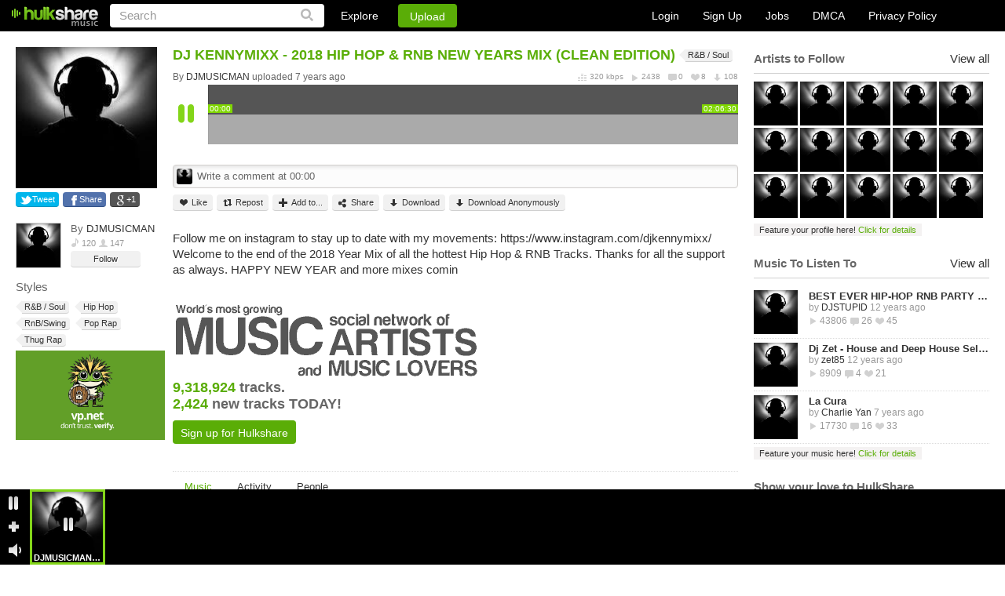

--- FILE ---
content_type: text/html
request_url: https://www.hulkshare.com/djmusicman/dj-kennymixx-2018-hip-hop-rnb-new-years-mix
body_size: 9500
content:
<!DOCTYPE html PUBLIC "-//W3C//DTD XHTML 1.0 Transitional//EN" "https://www.w3.org/TR/xhtml1/DTD/xhtml1-transitional.dtd">
<html xmlns="https://www.w3.org/1999/xhtml" xmlns:fb="https://ogp.me/ns/fb#">
<head>
<title>DJ KENNYMIXX - 2018 HIP HOP & RNB NEW YEARS MIX (CLEAN EDITION) by DJMUSICMAN - HulkShare</title>
	<meta name="description" content="Follow me on instagram to stay up to date with my movements: https://www.instagram.com/djkennymixx/  Welcome to the end of the 2018 Year Mix of all the hottest Hip Hop &amp; RNB Tracks. Thanks for all the support as always. HAPPY NEW YEAR and more mixes comin" />
	<meta name="keywords"    content="free internet radio, social network, free online music, discover artists, music discovery, music sharing, music uploads, where can I share my music, where can I upload my songs, submit your music" />
<meta name="viewport" content="width=device-width, minimum-scale=1, maximum-scale=1, user-scalable=0">

	<link rel="canonical" href="https://www.hulkshare.com/djmusicman/dj-kennymixx-2018-hip-hop-rnb-new-years-mix"/>
	<meta property="fb:app_id" content="469626423064884">
	<meta property="og:title" content="DJ KENNYMIXX - 2018 HIP HOP & RNB NEW YEARS MIX (CLEAN EDITION)" />
	<meta property="og:type" content="hulksharemusic:track" />
	<meta property="og:url" content="https://www.hulkshare.com/djmusicman/dj-kennymixx-2018-hip-hop-rnb-new-years-mix" />
	<meta property="og:image" content="https://s1.hulkshare.com/song_images/original/3/2/a/32a22de26356a4bfa61552be34786aa3.jpg?dd=1546118113" /> 
	<meta property="og:description" content="Follow me on instagram to stay up to date with my movements: https://www.instagram.com/djkennymixx/  Welcome to the end of the 2018 Year Mix of all the hottest Hip Hop &amp; RNB Tracks. Thanks for all the support as always. HAPPY NEW YEAR and more mixes comin" />
		 
					<meta property="og:video:type" content="application/x-shockwave-flash" />
			<meta property="og:video:width"  content="403" />
			<meta property="og:video:height" content="86" />
						<meta property="og:video" content="https://www.hulkshare.com/socialplayer/hsfbPlayer.swf?dd=180607&autostart=1&config=https%3A%2F%2Fwww.hulkshare.com%2Fmp3PlayerScripts%2FflConfig.php%3Fid%3D15204331%26is_social"/>
		    <meta property="og:site_name" content="HulkShare - Free Internet Radio and Music Sharing"/>
<meta property="fb:admins" content="609913101"/>

<!--[if gt IE 9]><meta http-equiv="X-UA-Compatible" content="IE=Edge,chrome=1" /><![endif]-->
<meta http-equiv="Content-Type" content="text/html; charset=utf-8" />
<link rel="shortcut icon" href="https://www.hulkshare.com/favicon.ico" />
<link rel="apple-touch-icon" href="https://www.hulkshare.com/images/64x64.png" />
<link rel="apple-touch-icon" sizes="74x74" href="https://www.hulkshare.com/images/74x74.png" />
<link rel="apple-touch-icon" sizes="114x114" href="https://www.hulkshare.com/images/114x114.png" />
<link rel="stylesheet" type="text/css" href="https://www.hulkshare.com/combine/modal.css,360player.css,styles2.css,newplayer.css,360hs_index.css,jquery.fancybox.2.1.4.css,jquery.mCustomScrollbar.css?dd=20180522" />
<link rel="stylesheet" media="all and (orientation:portrait)" href="https://www.hulkshare.com/combine/portrait.css?dd=180606" />
<script type="text/javascript" src="https://ajax.googleapis.com/ajax/libs/jquery/1.6.4/jquery.min.js"></script>





<!--[if lte IE 8]><script type="text/javascript" src="https://ajax.googleapis.com/ajax/libs/jquery/1.6.4/jquery.js"></script><![endif]-->

<script type="text/javascript">var useAJAX = true,isAJAX = false;</script><script type="text/javascript" id="combine" src="https://www.hulkshare.com/combine/adblocker.js,jquery.mousewheel.3.0.4.pack.js,jquery.fancybox.2.1.5.js,jquery.simplemodal.1.4.2.js,cusel.min.2.4.1.js,jScrollPane.js,sm2_20130512.js,stickyplayer2.js,360hs_index.js,jquery.ajaxQueue.js,FlashDetect.js,jquery.address.js,hsAjaxController.js,hsSearch.js,timezone.js,hsMessage.js,hulkshare.js,main.js,hsActivity.js,people.js,messages.js,hulkplayer2.js,my_profile_tracks.js?dd=200811"></script>


<script type="text/javascript" src="/combine/swfobject.js,jquery.Jcrop.min.js,jquery.mCustomScrollbar.min.js,nhsAddTo.js,new_hulkshare.js,jquery.masonry.js,plupload.v2.full.min.js?dd=200811"></script>






<!--[if lte IE 6]><script src="https://www.hulkshare.com/static/DD_belatedPNG.js"></script><![endif]-->
<script type="text/javascript">var configSiteURL="https://www.hulkshare.com",configBlogsURL="https://blogs.hulkshare.com",uplURL="https://upl.hulkshare.com",usrId=0,isMobile=false,maqino=false,fbAppId=469626423064884,fb_renew=0,continuousPlayback = 1 ,usrAutoplay=0,is_playlist = false,track_settings,next_page=0,next_page_link="",autoplay=0,useAWS=0,videoKey = 260108,isBeta=0,isUV=false;cPage = 'track';</script>

	<script type="text/javascript">
		window.setInterval(function(){
			var adblockerModal = document.getElementById('adblockerModal');
			
			if (typeof ADBLOCKER_ON == "undefined" || ADBLOCKER_ON != true) {
				// adblocker turned on so we need it off
				adblockerModal.style.display = "block";
			}
			else {
				adblockerModal.style.display = "none";
			}
		}, 1000);
	</script>
</head>
<body class="nhsBody">
<div id="push-notifications">
	<script src="/sw.js"></script>
</div>
	<div id="adblockerModal" class="modal">
		<!-- Modal content -->
		<div class="modal-content">
			<div class="modal-body">
				<p>Dear User, we noticed you are using an AdBlocker. </p>
				<p>If you would like to continue enjoying the Hulkshare platform, please disable your AdBlocker.</p>
				<p><button class="refresh" onclick="location.reload();">Refresh Page Here</button></p>
			</div>
		</div>
	</div>


	
	<div class="nhsHeader">
	<a href="https://www.hulkshare.com" class="logo"></a>
	<form id="searchForm" action="https://www.hulkshare.com/search/" method="get" >
		<input type="text" value="Search" name="q" class="searchText" />
		<input type="submit" value="" class="nhsSubmitLupaIcon"/>
	</form>
	<div class="nhsHeaderLinks">
		<div class="nhsExploreLink">
			<a class="nhsExploreLinkL" href="https://www.hulkshare.com/explore">Explore</a>
			<div class="nhsExploreDropDown">
				<a class="nhsEddL1" href="https://www.hulkshare.com/explore/all/music">Music</a>
				<a class="nhsEddL2" href="https://www.hulkshare.com/explore/all/people">People</a>
				<a class="nhsEddL3" href="https://www.hulkshare.com/explore/all/groups">Groups</a>
				<a class="nhsEddL4" href="https://www.hulkshare.com/explore/all/blogs">Blogs</a>
			</div>
		</div>
		<button class="nhsUploadLink loginPopLink" href="https://www.hulkshare.com/static.php?op=login">Upload</button>
	</div>

	<div class="nhsHeaderRight">
							<div class="nhsLogSignupHeadBlock nhsClear big">
				<a href="/static.php?op=login" class="loginPopLink">Login</a>
				<a href="/static.php?op=signup" class="signupPopLink">Sign Up</a>
				
				<a target="_blank" href="https://www.hulkshare.com/static.php?op=careers">Jobs</a>
				<a target="_blank" href="https://www.hulkshare.com/static.php?op=dmca">DMCA</a>
				<a target="_blank" href="https://www.hulkshare.com/static.php?op=privacy">Privacy Policy</a>
			</div>
			
			</div>
</div>
	<div id="ajaxcontents">
	
	

<div class="nhsWrapper">
<div class="nhsLayout">
<div class="nhsThreeColumn">

<div class="nhsLeftSidebar groupSidebar">
	<div class="nhsLeftScroll">
		<div class="nhsGroupAvatar nhsSimpleTrackAvatar">
			
			<a class="openImage" title="DJ KENNYMIXX - 2018 HIP HOP & RNB NEW YEARS MIX (CLEAN EDITION)" rel="no_ajax" href="https://s1.hulkshare.com/song_images/original/3/2/a/32a22de26356a4bfa61552be34786aa3.jpg?dd=1546118113">
				<img src="https://s1.hulkshare.com/song_images/180/3/2/a/32a22de26356a4bfa61552be34786aa3.jpg?dd=1546118113" height=180 width=180 alt="15204331" />
			</a>
		</div>

		<div class="nhsSmallResolutionLeft">
			<div class="nhsClear nhsShareSocials nhsShareSocialsSB">
				<button class="nhsShareSoc1" href="https://twitter.com/intent/tweet?status=https://www.hulkshare.com/pdr1wmg5q41s">Tweet</button>
				<button class="nhsShareSoc2" href="http://www.facebook.com/sharer.php?u=https://www.hulkshare.com/pdr1wmg5q41s">Share</button>
				<button class="nhsShareSoc3" href="https://plus.google.com/share?url=https://www.hulkshare.com/pdr1wmg5q41s">+1</button>
			</div>

			<div class="nhsUserInfoTooltipPopIn nhsUserInfoTooltipPopInSB">
								<a href="https://www.hulkshare.com/DJMUSICMAN" class="nhsUserThumbInTooltip"><img src="https://s3.hulkshare.com/avatar_images/78/b/e/0/be0bbd3efedf675453748ebaecca9611.jpg?dd=1467837579" alt="profilepic" /></a>
				By <a href="https://www.hulkshare.com/DJMUSICMAN"> DJMUSICMAN</a>
				<div class="nhsPeopleList">
					<span class="icSp3">120</span>
					<span class="icSp4">147</span>
				</div>
				<div class="nhsClear">
					<button onclick="return follow(1133320);" class="nhsGrayButton nhsGrayButtonSmall  follow-btn-1133320">Follow</button>				</div>
							</div>

							<div class="nhsSTTitle">Styles</div>
				<div class="nhsClear" id="genreList">			
																										<a class="nhsTagItem" href="https://www.hulkshare.com/explore/R%26B%20%2F%20Soul/music"><span></span>R&B / Soul</a>
																												<a class="nhsTagItem" href="https://www.hulkshare.com/explore/Hip%20Hop/music"><span></span>Hip Hop</a>
																												<a class="nhsTagItem" href="https://www.hulkshare.com/explore/RnB%2FSwing/music"><span></span>RnB/Swing</a>
																												<a class="nhsTagItem" href="https://www.hulkshare.com/explore/Pop%20Rap/music"><span></span>Pop Rap</a>
																												<a class="nhsTagItem" href="https://www.hulkshare.com/explore/Thug%20Rap/music"><span></span>Thug Rap</a>
																						</div>
										
			<div id="ad_user_banner_2" style="width:95%;">
<div><a rel="nofollow" href="https://vp.net/hulkshare" target="_blank"><img style="width:100%;height:auto;" src="/images/logo-vpn.jpg"/></a></div>
</div>
			
		</div>
	</div>
</div>

<div class="nhsMain">
			
			
			
		
		
	
	
	
			
		

<div class="nhsBrowseBlock nhsBrowseBlockSimpleTrack" id="browseBlock-15204331-461644">
	
	<div class="nhsTrunTrackedTitle"><b class="nhsTrackTitle nhsClear" >DJ KENNYMIXX - 2018 HIP HOP & RNB NEW YEARS MIX (CLEAN EDITION)</b> </div>

	<div itemscope itemtype="http://schema.org/MusicGroup" class="nhsTrackTitleUnder nhsClear">
			<div class="nhsFloatLeft">
			By
												<div class="nhsUserInfoTooltip nhsUserStckBlock" style="float: none; display: inline;"><a itemprop="name" href="https://www.hulkshare.com/DJMUSICMAN">DJMUSICMAN</a>
<div class="nhsUserInfoTooltipPop nhsDispNone">
	<div class="nhsUserInfoTooltipPopIn">
		<div class="nhs360Small" rel="people-1133320">
			<a href="https://www.hulkshare.com/DJMUSICMAN" class="nhsUserThumbInTooltip"><img src='/images/z.gif' rel="https://s3.hulkshare.com/avatar_images/78/b/e/0/be0bbd3efedf675453748ebaecca9611.jpg?dd=1467837579" alt="DJMUSICMAN" /></a>
		</div>
		<a class="nhsEllipsisItem" href="https://www.hulkshare.com/DJMUSICMAN">DJMUSICMAN</a>
		United States<br />
		<div class="nhsPeopleList" style="display: inline-block;">
			<span class="icSp3">120</span>
			<span class="icSp4">147</span>
		</div>
		<div class="nhsClear">
			<button class="nhsGrayButton nhsGrayButtonSmall" rel="https://www.hulkshare.com/DJMUSICMAN">Profile</button>
												<button class="nhsGrayButton nhsGrayButtonSmall  follow-btn-1133320" onclick="javascript:follow(1133320);">
						Follow					</button>
									</div>
		<div class="nhsArrowCont">
			<div class="nhsArrow"></div>
		</div>
	</div>
</div>
</div>
 uploaded 7 years ago 										</div>
						<div itemscope itemtype="http://schema.org/MusicRecording" class="nhsTrackStat">
				<meta itemprop="duration" content="PT2H6M30S" />
				<meta itemprop="name" content="DJ KENNYMIXX - 2018 HIP HOP & RNB NEW YEARS MIX (CLEAN EDITION)" />
				<meta itemprop="interactionCount" content="UserPlays:2438"/>
				<meta itemprop="interactionCount" content="UserDownloads:108"/>
				<meta itemprop="interactionCount" content="UserComments:0"/>
				<meta itemprop="interactionCount" content="UserLikes:8"/>
				<meta itemprop="url" content="https://www.hulkshare.com/djmusicman/dj-kennymixx-2018-hip-hop-rnb-new-years-mix" />
				<span class="vidBitrate" >320 kbps</span>
				<span class="vidPlays ">2438</span>
				<span class="vidComms ">0</span>
				<span class="vidLikes nhsDisplayNone">8</span>
				<span class="vidDowns ">108</span>
			</div>
				</div>
	
		<div class="newPlayer" id="hsPlayer_15204331_last461644" fid="15204331" fcode="pdr1wmg5q41s" dur="7590">
			<div class="playerHeader" role="browse">
				<div class="playerLeftBlock">
					<a href="#" class="playLink"></a>
					<a href="#" class="pauseLink"></a>
				</div>
				<div class="waveBlock" style="display: none">
					<div class="halfTop">
						<div class="timeInsidePlayer leftTime">00:00</div>
						<div class="timeInsidePlayer rightTime" style="float: right;">00:00</div>
					</div>
					<div class="halfBottom"></div>
					<div class="waveLoaded" style="width: 0%;"></div>
					<div class="playedWaves" style="width: 0%;"></div>
					<div class="waveBlockIn">
						<img class="waveImage" alt="" />
						<div class="polzunok addCommentBtn">
							<a href="javascript://" class="plusButton trigger"></a>
							<span class="popup popupCom">
								<div class="borBack plusTime">Click + to add comment at 0:00</div>
							</span>
						</div>
						<div class="shadowPlayer"></div>
						<div id="cueBar"></div>
					</div>
									</div>
			</div>
			<div class="nhsWriteCommentToTrack" >
				<img alt="" src="https://s4.hulkshare.com/avatar_images/25/d/4/1/d41d8cd98f00b204e9800998ecf8427e.jpg?dd=1767843468">
				<input class="nhsSimpleInp" type="text" value="Write a comment at 00:00"></input>
			</div>
			<div class="nhsBrowseBlockControls">
				<button id="fav-15204331" class="nhsGrayButton nhsGrayButtonSmall nhsGrayBtnSmLike addToFavorites"><span></span>Like</button>
								<button class="nhsGrayButton nhsGrayButtonSmall nhsGrayBtnSmRepost   copyTrack" id="filecode-pdr1wmg5q41s"><span></span>Repost</button>
								<button class="nhsGrayButton nhsGrayButtonSmall nhsGrayBtnSmAddTo "><span></span>Add to...</button>
								<button href="https://www.hulkshare.com/static.php?op=share_track_popup&fc=pdr1wmg5q41s&fl=https://www.hulkshare.com/djmusicman/dj-kennymixx-2018-hip-hop-rnb-new-years-mix" id="shareTrack-15204331" class="nhsGrayButton nhsGrayButtonSmall nhsGrayBtnSmShare   shareTrack"><span></span>Share</button>
												<button href="https://www.hulkshare.com/dl/pdr1wmg5q41s/hulkshare.mp3?d=1" class="nhsGrayButton nhsGrayButtonSmall nhsGrayBtnSmDownload "><span></span>Download</button>
				<button onclick="window.open('https://vp.net/hulkshare', '_blank').focus();" class="nhsGrayButton nhsGrayButtonSmall nhsGrayBtnSmDownload "><span></span>Download Anonymously</button>
																																	
											</div>
			<div class="clear"></div>
							<p>Follow me on instagram to stay up to date with my movements: https://www.instagram.com/djkennymixx/  Welcome to the end of the 2018 Year Mix of all the hottest Hip Hop & RNB Tracks. Thanks for all the support as always. HAPPY NEW YEAR and more mixes comin</p>
									<div class="newCommentsList">
				<div class="commentsListHeader">
					<div id="clTitle" style="float: left;">0 comments at 0:00</div>
					<a class="clClose" id="fancybox-close" style="display: inline;">close</a>
					<div class="clear"></div>
				</div>
				<div class="mScroll" id="commentsScroll"></div>
				<div class="commentsListFooter">
					<div class="notLoggedUser">
						<div style="float: left; margin: 4px 0 0 3px;">You must be logged in to comment</div>
						<div style="float: right; margin: 4px 3px 0 0;"><a href="#">Login</a> or <a href="#">Sign Up</a></div>
					</div>
					<form action="" class="loggedUser">
						<input type="text" id="clText" value="Your comment" class="writeComInp" />
						<input type="button" id="clAdd" class="comSub" value="Add" />
					</form>
					<div class="clear"></div>
				</div>
				<div class="newCornerComments"></div>
			</div>
					</div>
	
		<div class="clear"></div>
	<div class="nhsTpBanner nhsClear">
		<img src="/images2/track_banner.gif" alt="" />
		<div class="nhsTpBannerInfo">
			<div class="nhsTpBlock">
				<i>9,318,924</i> tracks. <br/>
				<i>2,424</i> new tracks TODAY!<br/>
			</div>
			<div class="nhsDispNone">
				<i>2,966,232</i> music lovers. <br/>
				<i>972</i> new music lovers TODAY!<br/>
			</div>
			<div class="nhsDispNone">
				<i>433,765</i> Artists, bands & DJs. <br/>
				<i>177</i> new artists TODAY!<br/>
			</div>
			<div class="nhsDispNone">
				<i>6,596,433</i> people visited TODAY. <br/>
				<i>Join</i> TODAY!<br/>
			</div>
			<button class="nhsUploadLink signupPopLink" href="https://www.hulkshare.com/static.php?op=signup">Sign up for Hulkshare</button>
		</div>
	</div>
		
</div>

		<div class="nhsTabs nhsTabsSubmenu">
		<a class="no_ajax triggerTab nhsAct" href="/djmusicman/dj-kennymixx-2018-hip-hop-rnb-new-years-mix" rel="relatedMusic">Music</a>
		<a class="no_ajax triggerTab  " href="/djmusicman/dj-kennymixx-2018-hip-hop-rnb-new-years-mix/activity" rel="activity">Activity</a>
				<a class="no_ajax triggerTab " href="/djmusicman/dj-kennymixx-2018-hip-hop-rnb-new-years-mix/people" rel="relatedPeople">People</a>							</div>
	
	<ul class="nhsBrowseItems " id="relatedMusicTab">
		<div class="nhsMargin10"></div>
		<div class="nhsFetching"><img src="/images2/loader.gif" alt=""></div>
	</ul>

	<ul class="nhsBrowseItems nhsBrowseItemsActivity nhsDispNone" id="activityTab" rel="15204331">
				

		
	
			<li class="nhsClear">
	
		
					<div class="nhsActivityInfo">
				<a href="/"><img class="nhsActivityUserImage" alt="" src="https://s0.hulkshare.com/avatar_images/120/default.png"></a>
				<span class="nhsSp3">1 month ago</span>
				<br />
				<div class="nhsUserInfoTooltip nhsUserStckBlock" style="float: none; display: inline;"><a href="/mamitdirados">mamitdirados</a><div class="nhsUserInfoTooltipPop nhsDispNone">
	<div class="nhsUserInfoTooltipPopIn">
		<div class="nhs360Small" rel="people-10360430">
			<a href="https://www.hulkshare.com/mamitdirados" class="nhsUserThumbInTooltip"><img src='/images/z.gif' rel="https://s0.hulkshare.com/avatar_images/78/default.png" alt="mamitdirados" /></a>
		</div>
		<a class="nhsEllipsisItem" href="https://www.hulkshare.com/mamitdirados">mamitdirados</a>
		Indonesia<br />
		<div class="nhsPeopleList" style="display: inline-block;">
			<span class="icSp3">6</span>
			<span class="icSp4">0</span>
		</div>
		<div class="nhsClear">
			<button class="nhsGrayButton nhsGrayButtonSmall" rel="https://www.hulkshare.com/mamitdirados">Profile</button>
												<button class="nhsGrayButton nhsGrayButtonSmall  follow-btn-10360430" onclick="javascript:follow(10360430);">
						Follow					</button>
									</div>
		<div class="nhsArrowCont">
			<div class="nhsArrow"></div>
		</div>
	</div>
</div>
</div> liked this track

							</div>

		
		
		
				
		
		</li>
	
			
	
	
		
	
			<li class="nhsClear">
	
		
					<div class="nhsActivityInfo">
				<a href="/"><img class="nhsActivityUserImage" alt="" src="https://s3.hulkshare.com/avatar_images/120/b/e/0/be0bbd3efedf675453748ebaecca9611.jpg?dd=1467837579"></a>
				<span class="nhsSp3">5 years ago</span>
				<br />
				<div class="nhsUserInfoTooltip nhsUserStckBlock" style="float: none; display: inline;"><a href="/DJMUSICMAN">DJMUSICMAN</a><div class="nhsUserInfoTooltipPop nhsDispNone">
	<div class="nhsUserInfoTooltipPopIn">
		<div class="nhs360Small" rel="people-1133320">
			<a href="https://www.hulkshare.com/DJMUSICMAN" class="nhsUserThumbInTooltip"><img src='/images/z.gif' rel="https://s3.hulkshare.com/avatar_images/78/b/e/0/be0bbd3efedf675453748ebaecca9611.jpg?dd=1467837579" alt="DJMUSICMAN" /></a>
		</div>
		<a class="nhsEllipsisItem" href="https://www.hulkshare.com/DJMUSICMAN">DJMUSICMAN</a>
		United States<br />
		<div class="nhsPeopleList" style="display: inline-block;">
			<span class="icSp3">120</span>
			<span class="icSp4">147</span>
		</div>
		<div class="nhsClear">
			<button class="nhsGrayButton nhsGrayButtonSmall" rel="https://www.hulkshare.com/DJMUSICMAN">Profile</button>
												<button class="nhsGrayButton nhsGrayButtonSmall  follow-btn-1133320" onclick="javascript:follow(1133320);">
						Follow					</button>
									</div>
		<div class="nhsArrowCont">
			<div class="nhsArrow"></div>
		</div>
	</div>
</div>
</div> uploaded the track

							</div>

		
		
		
				
		
		</li>
	
			
	
	

	</ul>
	<div class="nhsBrowseItems masonryBlock nhsDispNone" id="groupsTab">
		<div class="nhsMargin10"></div>
		<div id="resortBlock" style="position: relative; height: 1858px;" class="masonry">
						<div class="nhsFetching"><img src="/images2/loader.gif" alt=""></div>		</div>
	</div>

	<div class="nhsBrowseItems masonryBlock nhsDispNone " id="blogsTab">
		<div class="nhsMargin10"></div>
		<div id="resortBlock" style="position: relative; height: 1858px;" class="masonry">
						<div class="nhsFetching"><img src="/images2/loader.gif" alt=""></div>
		</div>
	</div>

	<div class="nhsBrowseItems masonryBlock nhsDispNone clear" id="relatedPeopleTab">
		<div class="nhsMargin10"></div>
				<div id="resortBlock" style="position: relative; height: 1858px;" class="masonry">
			

		
	
	
		
		
		
		
				
	
			
	
	

		</div>
				<div class="nhsFetching"><img src="/images2/loader.gif" alt=""></div>			

	</div>

	
	<ul class="nhsBrowseItems nhsBrowseItemsActivity nhsDispNone" id="commentsTab">
			

			<div class="nhsActivityInfo">
			<span class="nhsSp3">This user has no activity.</span>
		<br />
		</div>
	
	</ul>
	<ul class="nhsBrowseItems nhsBrowseItemsActivity nhsDispNone" id="playlistTab">
			

			<div class="nhsActivityInfo">
			<span class="nhsSp3">This user has no activity.</span>
		<br />
		</div>
	
	</ul>
</div>


	<div class="nhsRightSidebar"></div>
	<script>
	
		setTimeout(function(){
			var lsbar = function(){

				$.get("/ajax/sidebar.php",
					{ "sidebar_type" : "right",
						"uid" : 1133320,
						"fid" : "15204331",						"gid" : 0,
						"type" : "profile",
						"is_owner" : 0,
						"blog_id" : ""

					},
					function(data){
						$(".nhsRightSidebar").html(data);
						if(typeof(twttr) != 'undefined')
							twttr.widgets.load();
						if (typeof (FB) != 'undefined')
							FB.init({ status: true, cookie: true, xfbml: true });

						$('.rrank').click(function(e){
							e.preventDefault();
							rRank = $(this).attr("rel");
							$.post('/ajax/relevance_ABswitcher.php',{'rRank':rRank},function(){
								location.reload();
							});
						});
				});
			};

			if (typeof window._loaded == 'undefined')
				$(window).load(function(){ lsbar(); });
			else
				$(document).ready(function(){ lsbar(); });

		}, 100);
	
	</script>

<script type="text/javascript">
	
	// $(document).ready(function(){
	//
	// 	if ($('#ad_user_sidebar_0').length > 0) {
	// 		$('#ad_user_sidebar_0').html('<iframe width="300" scrolling="no" height="400" frameborder="0" framespacing="0" src="' + Ads_rotator.ad_user_sidebar_0 + Math.random() + '&gs=1"></iframe>');
	// 	}
	//
	// 	if ($('#ad_user_sidebar_1').length > 0) {
	// 		var sidebar1_ad = Ads_rotator.ad_user_sidebar_1 + Math.random();
	// 		$('#ad_user_sidebar_1').html('<iframe width="300" scrolling="no" height="400" frameborder="0" framespacing="0" src="' + sidebar1_ad + '&gs=5"></iframe>');
	// 	}
	//
	// });
	
</script>


</div>
</div>
</div>
	<script type="text/javascript">var cPage = 'track',
	longLink = 'https://www.hulkshare.com/pdr1wmg5q41s',
	tab = '',
	fileId = '15204331',
	fileCode = 'pdr1wmg5q41s',
	fileType = 'music',
	fileName = "DJ KENNYMIXX - 2018 HIP HOP & RNB NEW YEARS MIX (CLEAN EDITION).mp3",
	fileTitle = "DJ KENNYMIXX - 2018 HIP HOP & RNB NEW YEARS MIX (CLEAN EDITION)",
	thumbnail = 'https://s1.hulkshare.com/song_images/78/3/2/a/32a22de26356a4bfa61552be34786aa3.jpg?dd=1546118113',
	description = 'Follow me on instagram to stay up to date with my movements: https://www.instagram.com/djkennymixx/  Welcome to the end of the 2018 Year Mix of all the hottest Hip Hop & RNB Tracks. Thanks for all the support as always. HAPPY NEW YEAR and more mixes comin',
	shareLink = longLink + '?utm_source=hulkshare_track&utm_campaign=share&utm_medium=facebook&utm_content=' + encodeURIComponent(longLink),
	mrelated = '12336320,14625240,14860721,14860721,15209479,',
	grelated= ',',
	related_tracks = '12336320,14625240,14860721,14860721,15209479,';
	
// 
function saveStyles() {
	var ids = [];

	$("#msGenre").find('option:selected').each(function(index, element) {
		ids.push($(element).attr('value'));
	});

	$("#msStyle").find('option:selected').each(function(index, element) {
		ids.push($(element).attr('value'));
	});
	
	// 
		$.ajax({
			url: "/ajax/genrestyle.php",
			data: { "file_id": fileId, "ids": ids, "op" : "savestyles" },
			dataType: "json",
			success: function(data){
				if (data.error) {
					hsAlert.Show(data.msg, hsAlert.typeError);
					return;
				}
				$("#genreList").html('');
				if(typeof(data.styles)=="object" && data.styles.length)
					for(var idx in data.styles)
						if(typeof(data.styles[idx]['genre_full_name'])!='undefined') // IE8 FIX
						{
							$("#genreList").append('<a class="nhsTagItem" href="/search/'+encodeURIComponent(data.styles[idx]['genre_full_name'])+'"><span></span>'+data.styles[idx]['genre_full_name']+'</a>');
						}
			},
			error: function() {hsAlert.Show('Error, try again later.', hsAlert.typeError);}
		});
	// 
}

function trackpageInit() {

	if(fileType=='video')
		addVideoPlayer('video-'+fileId, fileCode, true);

//	if (typeof playlistHeight!='undefined' && playlistHeight>0) {
//		var h = playlistHeight,
//				cStyles = $('.jspContainer').attr('style') + ' height: ' + h + 'px !important;';
//		$('.jspContainer').attr('style', cStyles);
//		$('#playlistScroll').jScrollPane( {'showArrows': true} ).data('jsp');
//	}
	
	/**
	 * Make track image open in overlay
	 */
	$(".openImage").fancybox({
		openEffect	: 'elastic',
		closeEffect	: 'elastic',
		helpers : {
			title : {
				type : 'inside'
			}
		}
	});
	
	/**
	 * multi select handlers
	 */
	$('#msGenre').multiselect({
		header: 'Select up to 2 genres',
		noneSelectedText: 'Select Genre',
		selectedList: 3,
		click: function(e) {
			if($(this).multiselect("widget").find("input:checked").length > 2) {
				alert('You can select no more than 2 genres!');
				return false;
			}
		},
		close: function(e) {

			genreController.LoadGenres();
			var styles = genreController.styles;

			var ids = [];
			$("#msStyle").multiselect('widget').find('input:checked').each(function(index, element) {
				ids.push($(element).attr('value'));
			});

			var html = '';
			$('#msStyle').html('');
			$(this).multiselect('widget').find('input:checked').each(function(index, element) {
				var id = $(element).attr('value'), label = element.title;
				if(id>0)
				{
					html += "<optgroup label='"+label+"'>";
					for(s in styles[id]) {
						html += "<option value='"+styles[id][s][0]+"' "+(ids.indexOf(styles[id][s][0])!=-1 ? "selected" : "")+">"+styles[id][s][1]+"</option>";
					}
					html += "</optgroup>";
				}
			});
			$('#msStyle').append( html );
			$('#msStyle').multiselect('refresh');

			saveStyles();

		}


	});

	$('#msStyle').multiselect({
		header:'Up to 5 styles',
		noneSelectedText: 'Select Style',
		selectedList: 1,
		click: function(e) {
			if($(this).multiselect('widget').find('input:checked').length > 5) {
				alert('You can select no more than 5 styles!');
				return false;
			}
		},
		create: function(){
			$('#msStyle').multiselect().multiselectfilter();
			$(this).multiselect('widget').find('input:checkbox').each(function(index, element) {
				if(ids.indexOf($(element).attr('value'))!=-1) {
					element.checked = true;
				}
			});
		},
		close : function() {
			saveStyles();
			$("#sbAddStyleLink").show().next().hide();
		}
	});

	// only show before multiselect is done
	$('.nhsAddTagItem').removeClass('nhsDispNone');

	// load related tab
	if(related_tracks!='') {
		setTimeout(function(){
			$.get("/ajax/download_pagination.php", {"op" : "relatedMusic", "ids": related_tracks, "rid": fileId}, function(data){
				$("#relatedMusicTab").find(".nhsFetching").remove();
				$("#relatedMusicTab").append(_dec(data.html));
				tracklist_plays();
			}, 'json');
		}, 1000);
	}else{
		// if there's no tracks, remove loading sign
 		$("#relatedMusicTab").find(".nhsFetching").remove();
	}
}


$('body').removeClass('grayBody2').addClass('nhsBody');

$('body').delegate("#comment", 'keyup', function(event){
	if(event.keyCode == 13){
		$("#comment_button").click();
	}
});

$('body').delegate("#tagInput", 'keyup', function(event){
	if(event.keyCode == 13){

		var tags = $(this).val();
		if(typeof tags == 'undefined' || tags=='')
			return;

		$.ajax({
			url: "/ajax/tag.php?op=save&tags="+tags+"&file_id="+fileId+"&type="+fileType,
			dataType: "json",
			success: function(data){
				if (data.error) {
					hsAlert.Alert('Unable to save the tags, try again later.', hsAlert.typeError);
					return;
				}else{
					$("#tagList").html('');
					for(var tag in data.tags) {
						$("#tagList").append('<a class="nhsTagItem" href="/search/'+encodeURIComponent(data.tags[tag].tag)+'"><span></span>'+data.tags[tag].tag+'</a>');
					}
					$("#sbAddTagLink").show().next().hide();
				}
			},
			error: function() {hsAlert.Alert('Unable to save the tags, try again later.', hsAlert.typeError);}
		});

	}
});

$('body').delegate(".triggerTab", 'click', function(e){
	e.preventDefault();

	var softLoad = true,
		rel = $(this).attr('rel');

	// soft load
	if(!softLoad) { // hard reload all track page content
		$.address.path($(this).attr('href'));
		return false;
	}

	if(hsAJAX._state) {
		history.pushState(null, fileTitle + ' ' + rel, $(this).attr('href'));
	}

	$('.nhsBrowseItems').addClass('nhsDispNone');
	$('.triggerTab').removeClass('nhsAct');
	$('#type').val(rel);
	$(this).addClass('nhsAct');
	$('#' + rel + 'Tab').removeClass('nhsDispNone');

	if( (rel=="blogs" || rel=="relatedPeople" || "groups") && $("#"+rel+"Tab").find(".nhsFetching").length>0 ) {
		$.get("/ajax/download_pagination.php", {"op" : rel, "id": fileId}, function(data){
			$("#"+rel+"Tab").find(".nhsFetching").remove();
			$("#"+rel+"Tab").find(".masonry").html(_dec(data.html));
			$('.masonryBlock').masonry('reload');
			tracklist_plays();
		}, 'json');
	}else{
		$('.masonryBlock').masonry('reload');
	}

});

$('#fb_share_wall').unbind().bind('click',function(e){
	e.preventDefault();
	FB.init({appId: fbAppId, status: true, cookie: true});

	// calling the API ...
	var obj = {
		method: 'feed',
		link: shareLink,
		picture: thumbnail,
		name: fileName,
		description: description
	};

	function callback(response) {
	}

	FB.ui(obj, callback);
});


$('body').delegate("#sbAddTagLink", 'click', function(e){
	e.preventDefault();
	$(this).hide().next().show();
});

$('body').delegate("#sbAddStyleLink", 'click', function(e){
	e.preventDefault();
	$(this).hide().next().show();
});

$(document).ready(function(){
	trackpageInit_sI = setInterval(function(){
		if (typeof $("body").multiselect != 'undefined') {
			clearInterval(trackpageInit_sI);
			trackpageInit();
		}
	}, 250);

});
//	
</script>

	</div>
	
		<style>
			.exo_wrapper{
				z-index: 999999999999!important;
			}
		</style>
	<script type="text/javascript" src="https://a.exdynsrv.com/video-slider.js"></script>
	<script type="text/javascript">
		var adConfig = {"idzone": "3449059","frequency_period": 1440,"close_after": 0,"sound_enabled": 0,"on_complete": "hide","branding_enabled": 1};ExoVideoSlider.init(adConfig);
	</script>
	

		<script type="text/javascript">
var _gaq = _gaq || [];
_gaq.push(['_setAccount', 'UA-17416992-1']); 




_gaq.push(['_trackPageview']);


(function() {
  var ga = document.createElement('script'); ga.type = 'text/javascript'; ga.async = true;
  ga.src = ('https:' == document.location.protocol ? 'https://ssl' : 'http://www') + '.google-analytics.com/ga.js';
  var s = document.getElementsByTagName('script')[0]; s.parentNode.insertBefore(ga, s);
})();

</script>

	
	<script type="text/javascript">
		$(document).ready(function(){
			setTimeout(function(){
				$.ajax({
					type: 'GET',
					async: true,
					cache: false,
					url: '/ajax/affiliate.php',
					data: ''
				});
			}, 3000);
		});
	</script>
	

	<div class="nhsAddToPopup" style="display: none;">
	<ul class="addToPopupItems">
		<li class="nhsLlAct">
			<a class="nhsLevelLink addToItem1 llAddTo" href="javascript://">Add to Playlist</a>
			<div class="nhsHiddenBlock nhsClear">
				<div class="nhsAddToScroll1">
				</div>
				<div class="nhsAddedInfo" style="display: none;">You have no playlists. Create a new playlist by clicking above.</div>
				<div class="nhsDispNone">
					<input type="text" class="nhsSimpleInp" value="" />
				</div>
				<a class="nhsCreateSomeLink" href="#">Create new playlist</a>
			</div>
		</li>
		<li>
			<a class="nhsLevelLink addToItem2 llAddTo" href="javascript://">Add to Group</a>
			<div class="nhsHiddenBlock nhsClear" style="display: none;">
				<div class="nhsAddToScroll2">
				</div>
				<div class="nhsAddedInfo" style="display: none;">You have no groups. <a href="#">Create your own group</a> or <a href="https://www.hulkshare.com/group.php?op=browse">Browse groups</a></div>
			</div>
		</li>
		<li>
			<a class="nhsLevelLink addToItem4 llAddTo" href="javascript://">Add to Queue</a>
			<div class="nhsHiddenBlock nhsClear" style="display: none;">
				<div class="nhsAddedInfo">Track Added to Queue</div>
			</div>
		</li>
	</ul>
	<div class="nhsArrow" style="display: none;"></div>
</div>
	<div class="nhsStckPlayer nhsWrapper">
	<div class="nhsStckPlayerIn nhsClear">
		<div class="sptLeft">
			<a class="stckIcon nhsStckLeftIcPlay"></a>
			<a class="stckIcon nhsStckLeftIcPause"></a>
			<a class="stckIcon nhsStckLeftIcAdd"></a>
			<a class="stckIcon nhsStckLeftIcVolume"></a>
			<a class="stckIcon nhsStckLeftIcVolume nhsStckLeftIcVolumeOff"></a>
		</div>
		<div class="stickyVolume">
			<div class="stickyVolumeIn">
				<div class="stickyVolumeVal"></div>
				<div class="stckLever"></div>
			</div>
		</div>
		<div class="sptListWrapper">
			<div class="sptList"></div>
		</div>
		<div class="stckIcon nhsStckSlide nhsStckSlideLeft"><a></a></div>
		<div class="stckIcon nhsStckSlide nhsStckSlideRight"><a></a></div>

		<div class="nhsBotBan">
							<a class="nhsFeaturedStickyTxt" href="/promotion.php?type=sticky_player" ></a><div id="sticky_big"></div>
					</div>

			</div>
</div>
</body>
</html>



--- FILE ---
content_type: text/html
request_url: https://www.hulkshare.com/ajax/sidebar.php?sidebar_type=right&uid=1133320&fid=15204331&gid=0&type=profile&is_owner=0&blog_id=
body_size: 4092
content:

	
										<div class="nhsRightSbItem">
					<div class="nhsLineTitle nhsClear">
						
						<span>Artists to Follow</span>
						
						<a href="https://www.hulkshare.com/explore/all/people">View all</a>
					</div>
					<div class="nhsMembersBlock nhsClear">
													<div class="nhsUserInfoTooltip nhsUserStckBlock">
								<a href="https://www.hulkshare.com/Djsamsung"><img src="https://s0.hulkshare.com/avatar_images/78/2/3/6/236902744ac942d56fcfdd750d60cfc0.jpg?dd=1531853953" alt="" width="43" /></a>
								<div class="nhsUserInfoTooltipPop nhsDispNone">
	<div class="nhsUserInfoTooltipPopIn">
		<div class="nhs360Small" rel="people-3085195">
			<a href="https://www.hulkshare.com/Djsamsung" class="nhsUserThumbInTooltip"><img src='/images/z.gif' rel="https://s0.hulkshare.com/avatar_images/78/2/3/6/236902744ac942d56fcfdd750d60cfc0.jpg?dd=1531853953" alt="Djsamsung" /></a>
		</div>
		<a class="nhsEllipsisItem" href="https://www.hulkshare.com/Djsamsung">NewHits</a>
		Albania<br />
		<div class="nhsPeopleList" style="display: inline-block;">
			<span class="icSp3">3588</span>
			<span class="icSp4">578</span>
		</div>
		<div class="nhsClear">
			<button class="nhsGrayButton nhsGrayButtonSmall" rel="https://www.hulkshare.com/Djsamsung">Profile</button>
												<button class="nhsGrayButton nhsGrayButtonSmall  follow-btn-3085195" onclick="javascript:follow(3085195);">
						Follow					</button>
									</div>
		<div class="nhsArrowCont">
			<div class="nhsArrow"></div>
		</div>
	</div>
</div>

							</div>
													<div class="nhsUserInfoTooltip nhsUserStckBlock">
								<a href="https://www.hulkshare.com/DJMUSICMAN"><img src="https://s3.hulkshare.com/avatar_images/78/b/e/0/be0bbd3efedf675453748ebaecca9611.jpg?dd=1467837579" alt="" width="43" /></a>
								<div class="nhsUserInfoTooltipPop nhsDispNone">
	<div class="nhsUserInfoTooltipPopIn">
		<div class="nhs360Small" rel="people-1133320">
			<a href="https://www.hulkshare.com/DJMUSICMAN" class="nhsUserThumbInTooltip"><img src='/images/z.gif' rel="https://s3.hulkshare.com/avatar_images/78/b/e/0/be0bbd3efedf675453748ebaecca9611.jpg?dd=1467837579" alt="DJMUSICMAN" /></a>
		</div>
		<a class="nhsEllipsisItem" href="https://www.hulkshare.com/DJMUSICMAN">DJMUSICMAN</a>
		United States<br />
		<div class="nhsPeopleList" style="display: inline-block;">
			<span class="icSp3">120</span>
			<span class="icSp4">147</span>
		</div>
		<div class="nhsClear">
			<button class="nhsGrayButton nhsGrayButtonSmall" rel="https://www.hulkshare.com/DJMUSICMAN">Profile</button>
												<button class="nhsGrayButton nhsGrayButtonSmall  follow-btn-1133320" onclick="javascript:follow(1133320);">
						Follow					</button>
									</div>
		<div class="nhsArrowCont">
			<div class="nhsArrow"></div>
		</div>
	</div>
</div>

							</div>
													<div class="nhsUserInfoTooltip nhsUserStckBlock">
								<a href="https://www.hulkshare.com/destroyd"><img src="https://s4.hulkshare.com/avatar_images/78/c/0/c/c0cca4948ad83af91bd9bad0bb6017cb.jpg?dd=1633927605" alt="" width="43" /></a>
								<div class="nhsUserInfoTooltipPop nhsDispNone">
	<div class="nhsUserInfoTooltipPopIn">
		<div class="nhs360Small" rel="people-2801586">
			<a href="https://www.hulkshare.com/destroyd" class="nhsUserThumbInTooltip"><img src='/images/z.gif' rel="https://s4.hulkshare.com/avatar_images/78/c/0/c/c0cca4948ad83af91bd9bad0bb6017cb.jpg?dd=1633927605" alt="destroyd" /></a>
		</div>
		<a class="nhsEllipsisItem" href="https://www.hulkshare.com/destroyd">DJ DestroyD</a>
		Canada<br />
		<div class="nhsPeopleList" style="display: inline-block;">
			<span class="icSp3">470</span>
			<span class="icSp4">124</span>
		</div>
		<div class="nhsClear">
			<button class="nhsGrayButton nhsGrayButtonSmall" rel="https://www.hulkshare.com/destroyd">Profile</button>
												<button class="nhsGrayButton nhsGrayButtonSmall  follow-btn-2801586" onclick="javascript:follow(2801586);">
						Follow					</button>
									</div>
		<div class="nhsArrowCont">
			<div class="nhsArrow"></div>
		</div>
	</div>
</div>

							</div>
													<div class="nhsUserInfoTooltip nhsUserStckBlock">
								<a href="https://www.hulkshare.com/_Martial_"><img src="https://s4.hulkshare.com/avatar_images/78/f/5/6/f560ec41ef431525fb44eadf7f117c41.jpg?dd=1425930626" alt="" width="43" /></a>
								<div class="nhsUserInfoTooltipPop nhsDispNone">
	<div class="nhsUserInfoTooltipPopIn">
		<div class="nhs360Small" rel="people-3087330">
			<a href="https://www.hulkshare.com/_Martial_" class="nhsUserThumbInTooltip"><img src='/images/z.gif' rel="https://s4.hulkshare.com/avatar_images/78/f/5/6/f560ec41ef431525fb44eadf7f117c41.jpg?dd=1425930626" alt="_Martial_" /></a>
		</div>
		<a class="nhsEllipsisItem" href="https://www.hulkshare.com/_Martial_">_Martial_</a>
		France<br />
		<div class="nhsPeopleList" style="display: inline-block;">
			<span class="icSp3">336</span>
			<span class="icSp4">130</span>
		</div>
		<div class="nhsClear">
			<button class="nhsGrayButton nhsGrayButtonSmall" rel="https://www.hulkshare.com/_Martial_">Profile</button>
												<button class="nhsGrayButton nhsGrayButtonSmall  follow-btn-3087330" onclick="javascript:follow(3087330);">
						Follow					</button>
									</div>
		<div class="nhsArrowCont">
			<div class="nhsArrow"></div>
		</div>
	</div>
</div>

							</div>
													<div class="nhsUserInfoTooltip nhsUserStckBlock">
								<a href="https://www.hulkshare.com/BASS_SYSTEM"><img src="https://s4.hulkshare.com/avatar_images/78/f/8/b/f8b621381ac9178e3e97b200d15be227.jpg?dd=1560760088" alt="" width="43" /></a>
								<div class="nhsUserInfoTooltipPop nhsDispNone">
	<div class="nhsUserInfoTooltipPopIn">
		<div class="nhs360Small" rel="people-881833">
			<a href="https://www.hulkshare.com/BASS_SYSTEM" class="nhsUserThumbInTooltip"><img src='/images/z.gif' rel="https://s4.hulkshare.com/avatar_images/78/f/8/b/f8b621381ac9178e3e97b200d15be227.jpg?dd=1560760088" alt="BASS_SYSTEM" /></a>
		</div>
		<a class="nhsEllipsisItem" href="https://www.hulkshare.com/BASS_SYSTEM">BASS_SYSTEM</a>
		United States<br />
		<div class="nhsPeopleList" style="display: inline-block;">
			<span class="icSp3">305</span>
			<span class="icSp4">564</span>
		</div>
		<div class="nhsClear">
			<button class="nhsGrayButton nhsGrayButtonSmall" rel="https://www.hulkshare.com/BASS_SYSTEM">Profile</button>
												<button class="nhsGrayButton nhsGrayButtonSmall  follow-btn-881833" onclick="javascript:follow(881833);">
						Follow					</button>
									</div>
		<div class="nhsArrowCont">
			<div class="nhsArrow"></div>
		</div>
	</div>
</div>

							</div>
													<div class="nhsUserInfoTooltip nhsUserStckBlock">
								<a href="https://www.hulkshare.com/EDMusica"><img src="https://s0.hulkshare.com/avatar_images/78/2/4/3/2437b3a2c1fd597716394747dfce16d2.jpg?dd=1430755586" alt="" width="43" /></a>
								<div class="nhsUserInfoTooltipPop nhsDispNone">
	<div class="nhsUserInfoTooltipPopIn">
		<div class="nhs360Small" rel="people-1602802">
			<a href="https://www.hulkshare.com/EDMusica" class="nhsUserThumbInTooltip"><img src='/images/z.gif' rel="https://s0.hulkshare.com/avatar_images/78/2/4/3/2437b3a2c1fd597716394747dfce16d2.jpg?dd=1430755586" alt="EDMusica" /></a>
		</div>
		<a class="nhsEllipsisItem" href="https://www.hulkshare.com/EDMusica">Dirty Beats</a>
		Peru<br />
		<div class="nhsPeopleList" style="display: inline-block;">
			<span class="icSp3">384</span>
			<span class="icSp4">3094</span>
		</div>
		<div class="nhsClear">
			<button class="nhsGrayButton nhsGrayButtonSmall" rel="https://www.hulkshare.com/EDMusica">Profile</button>
												<button class="nhsGrayButton nhsGrayButtonSmall  follow-btn-1602802" onclick="javascript:follow(1602802);">
						Follow					</button>
									</div>
		<div class="nhsArrowCont">
			<div class="nhsArrow"></div>
		</div>
	</div>
</div>

							</div>
													<div class="nhsUserInfoTooltip nhsUserStckBlock">
								<a href="https://www.hulkshare.com/petyr94"><img src="https://s3.hulkshare.com/avatar_images/78/a/0/a/a0aee189d46051dc90947a8edf7cf5c8.jpg?dd=1550689282" alt="" width="43" /></a>
								<div class="nhsUserInfoTooltipPop nhsDispNone">
	<div class="nhsUserInfoTooltipPopIn">
		<div class="nhs360Small" rel="people-3026115">
			<a href="https://www.hulkshare.com/petyr94" class="nhsUserThumbInTooltip"><img src='/images/z.gif' rel="https://s3.hulkshare.com/avatar_images/78/a/0/a/a0aee189d46051dc90947a8edf7cf5c8.jpg?dd=1550689282" alt="petyr94" /></a>
		</div>
		<a class="nhsEllipsisItem" href="https://www.hulkshare.com/petyr94">petyr94</a>
		Bulgaria<br />
		<div class="nhsPeopleList" style="display: inline-block;">
			<span class="icSp3">815</span>
			<span class="icSp4">350</span>
		</div>
		<div class="nhsClear">
			<button class="nhsGrayButton nhsGrayButtonSmall" rel="https://www.hulkshare.com/petyr94">Profile</button>
												<button class="nhsGrayButton nhsGrayButtonSmall  follow-btn-3026115" onclick="javascript:follow(3026115);">
						Follow					</button>
									</div>
		<div class="nhsArrowCont">
			<div class="nhsArrow"></div>
		</div>
	</div>
</div>

							</div>
													<div class="nhsUserInfoTooltip nhsUserStckBlock">
								<a href="https://www.hulkshare.com/angeloreid"><img src="https://s0.hulkshare.com/avatar_images/78/0/8/7/08772aeda1681206dacb7f2d5667b425.jpg?dd=1590155620" alt="" width="43" /></a>
								<div class="nhsUserInfoTooltipPop nhsDispNone">
	<div class="nhsUserInfoTooltipPopIn">
		<div class="nhs360Small" rel="people-1537943">
			<a href="https://www.hulkshare.com/angeloreid" class="nhsUserThumbInTooltip"><img src='/images/z.gif' rel="https://s0.hulkshare.com/avatar_images/78/0/8/7/08772aeda1681206dacb7f2d5667b425.jpg?dd=1590155620" alt="angeloreid" /></a>
		</div>
		<a class="nhsEllipsisItem" href="https://www.hulkshare.com/angeloreid">DJ GREG</a>
		Jordan<br />
		<div class="nhsPeopleList" style="display: inline-block;">
			<span class="icSp3">717</span>
			<span class="icSp4">134</span>
		</div>
		<div class="nhsClear">
			<button class="nhsGrayButton nhsGrayButtonSmall" rel="https://www.hulkshare.com/angeloreid">Profile</button>
												<button class="nhsGrayButton nhsGrayButtonSmall  follow-btn-1537943" onclick="javascript:follow(1537943);">
						Follow					</button>
									</div>
		<div class="nhsArrowCont">
			<div class="nhsArrow"></div>
		</div>
	</div>
</div>

							</div>
													<div class="nhsUserInfoTooltip nhsUserStckBlock">
								<a href="https://www.hulkshare.com/SandroDJ"><img src="https://s3.hulkshare.com/avatar_images/78/b/8/4/b84a8cfdb180a445e016da9647665b10.jpg?dd=1544471464" alt="" width="43" /></a>
								<div class="nhsUserInfoTooltipPop nhsDispNone">
	<div class="nhsUserInfoTooltipPopIn">
		<div class="nhs360Small" rel="people-1817134">
			<a href="https://www.hulkshare.com/SandroDJ" class="nhsUserThumbInTooltip"><img src='/images/z.gif' rel="https://s3.hulkshare.com/avatar_images/78/b/8/4/b84a8cfdb180a445e016da9647665b10.jpg?dd=1544471464" alt="SandroDJ" /></a>
		</div>
		<a class="nhsEllipsisItem" href="https://www.hulkshare.com/SandroDJ">SandroDJ</a>
		Brazil<br />
		<div class="nhsPeopleList" style="display: inline-block;">
			<span class="icSp3">287</span>
			<span class="icSp4">106</span>
		</div>
		<div class="nhsClear">
			<button class="nhsGrayButton nhsGrayButtonSmall" rel="https://www.hulkshare.com/SandroDJ">Profile</button>
												<button class="nhsGrayButton nhsGrayButtonSmall  follow-btn-1817134" onclick="javascript:follow(1817134);">
						Follow					</button>
									</div>
		<div class="nhsArrowCont">
			<div class="nhsArrow"></div>
		</div>
	</div>
</div>

							</div>
													<div class="nhsUserInfoTooltip nhsUserStckBlock">
								<a href="https://www.hulkshare.com/RJJunior"><img src="https://s2.hulkshare.com/avatar_images/78/8/b/d/8bdbdd3d3f15d5c1a899023f2a127523.jpg?dd=1420731157" alt="" width="43" /></a>
								<div class="nhsUserInfoTooltipPop nhsDispNone">
	<div class="nhsUserInfoTooltipPopIn">
		<div class="nhs360Small" rel="people-2512838">
			<a href="https://www.hulkshare.com/RJJunior" class="nhsUserThumbInTooltip"><img src='/images/z.gif' rel="https://s2.hulkshare.com/avatar_images/78/8/b/d/8bdbdd3d3f15d5c1a899023f2a127523.jpg?dd=1420731157" alt="RJJunior" /></a>
		</div>
		<a class="nhsEllipsisItem" href="https://www.hulkshare.com/RJJunior">Joseph Strong</a>
		Hungary<br />
		<div class="nhsPeopleList" style="display: inline-block;">
			<span class="icSp3">82</span>
			<span class="icSp4">91</span>
		</div>
		<div class="nhsClear">
			<button class="nhsGrayButton nhsGrayButtonSmall" rel="https://www.hulkshare.com/RJJunior">Profile</button>
												<button class="nhsGrayButton nhsGrayButtonSmall  follow-btn-2512838" onclick="javascript:follow(2512838);">
						Follow					</button>
									</div>
		<div class="nhsArrowCont">
			<div class="nhsArrow"></div>
		</div>
	</div>
</div>

							</div>
													<div class="nhsUserInfoTooltip nhsUserStckBlock">
								<a href="https://www.hulkshare.com/djboolya"><img src="https://s1.hulkshare.com/avatar_images/78/5/1/9/5193184ff75c788cea25571300487a19.jpg?dd=1588100766" alt="" width="43" /></a>
								<div class="nhsUserInfoTooltipPop nhsDispNone">
	<div class="nhsUserInfoTooltipPopIn">
		<div class="nhs360Small" rel="people-1013920">
			<a href="https://www.hulkshare.com/djboolya" class="nhsUserThumbInTooltip"><img src='/images/z.gif' rel="https://s1.hulkshare.com/avatar_images/78/5/1/9/5193184ff75c788cea25571300487a19.jpg?dd=1588100766" alt="djboolya" /></a>
		</div>
		<a class="nhsEllipsisItem" href="https://www.hulkshare.com/djboolya">djboolya</a>
		Ukraine<br />
		<div class="nhsPeopleList" style="display: inline-block;">
			<span class="icSp3">232</span>
			<span class="icSp4">111</span>
		</div>
		<div class="nhsClear">
			<button class="nhsGrayButton nhsGrayButtonSmall" rel="https://www.hulkshare.com/djboolya">Profile</button>
												<button class="nhsGrayButton nhsGrayButtonSmall  follow-btn-1013920" onclick="javascript:follow(1013920);">
						Follow					</button>
									</div>
		<div class="nhsArrowCont">
			<div class="nhsArrow"></div>
		</div>
	</div>
</div>

							</div>
													<div class="nhsUserInfoTooltip nhsUserStckBlock">
								<a href="https://www.hulkshare.com/allein4"><img src="https://s1.hulkshare.com/avatar_images/78/4/6/0/46071fee69873b341f0dbf160668b2e8.jpg?dd=1579192460" alt="" width="43" /></a>
								<div class="nhsUserInfoTooltipPop nhsDispNone">
	<div class="nhsUserInfoTooltipPopIn">
		<div class="nhs360Small" rel="people-2170318">
			<a href="https://www.hulkshare.com/allein4" class="nhsUserThumbInTooltip"><img src='/images/z.gif' rel="https://s1.hulkshare.com/avatar_images/78/4/6/0/46071fee69873b341f0dbf160668b2e8.jpg?dd=1579192460" alt="allein4" /></a>
		</div>
		<a class="nhsEllipsisItem" href="https://www.hulkshare.com/allein4">Daji Screw</a>
		Czech Republic<br />
		<div class="nhsPeopleList" style="display: inline-block;">
			<span class="icSp3">151</span>
			<span class="icSp4">115</span>
		</div>
		<div class="nhsClear">
			<button class="nhsGrayButton nhsGrayButtonSmall" rel="https://www.hulkshare.com/allein4">Profile</button>
												<button class="nhsGrayButton nhsGrayButtonSmall  follow-btn-2170318" onclick="javascript:follow(2170318);">
						Follow					</button>
									</div>
		<div class="nhsArrowCont">
			<div class="nhsArrow"></div>
		</div>
	</div>
</div>

							</div>
													<div class="nhsUserInfoTooltip nhsUserStckBlock">
								<a href="https://www.hulkshare.com/VINCENZINO"><img src="https://s3.hulkshare.com/avatar_images/78/b/8/3/b83c6bd7f644f188d406aabe4b8490b6.jpg?dd=1543497562" alt="" width="43" /></a>
								<div class="nhsUserInfoTooltipPop nhsDispNone">
	<div class="nhsUserInfoTooltipPopIn">
		<div class="nhs360Small" rel="people-3243254">
			<a href="https://www.hulkshare.com/VINCENZINO" class="nhsUserThumbInTooltip"><img src='/images/z.gif' rel="https://s3.hulkshare.com/avatar_images/78/b/8/3/b83c6bd7f644f188d406aabe4b8490b6.jpg?dd=1543497562" alt="VINCENZINO" /></a>
		</div>
		<a class="nhsEllipsisItem" href="https://www.hulkshare.com/VINCENZINO">DJ VINCENZINO</a>
		Italy<br />
		<div class="nhsPeopleList" style="display: inline-block;">
			<span class="icSp3">282</span>
			<span class="icSp4">224</span>
		</div>
		<div class="nhsClear">
			<button class="nhsGrayButton nhsGrayButtonSmall" rel="https://www.hulkshare.com/VINCENZINO">Profile</button>
												<button class="nhsGrayButton nhsGrayButtonSmall  follow-btn-3243254" onclick="javascript:follow(3243254);">
						Follow					</button>
									</div>
		<div class="nhsArrowCont">
			<div class="nhsArrow"></div>
		</div>
	</div>
</div>

							</div>
													<div class="nhsUserInfoTooltip nhsUserStckBlock">
								<a href="https://www.hulkshare.com/Yceman002"><img src="https://s0.hulkshare.com/avatar_images/78/2/5/0/250959ead697d54040bfebe622694c77.jpg?dd=-62169985172" alt="" width="43" /></a>
								<div class="nhsUserInfoTooltipPop nhsDispNone">
	<div class="nhsUserInfoTooltipPopIn">
		<div class="nhs360Small" rel="people-2323732">
			<a href="https://www.hulkshare.com/Yceman002" class="nhsUserThumbInTooltip"><img src='/images/z.gif' rel="https://s0.hulkshare.com/avatar_images/78/2/5/0/250959ead697d54040bfebe622694c77.jpg?dd=-62169985172" alt="Yceman002" /></a>
		</div>
		<a class="nhsEllipsisItem" href="https://www.hulkshare.com/Yceman002">Deejay Yce</a>
		Romania<br />
		<div class="nhsPeopleList" style="display: inline-block;">
			<span class="icSp3">983</span>
			<span class="icSp4">133</span>
		</div>
		<div class="nhsClear">
			<button class="nhsGrayButton nhsGrayButtonSmall" rel="https://www.hulkshare.com/Yceman002">Profile</button>
												<button class="nhsGrayButton nhsGrayButtonSmall  follow-btn-2323732" onclick="javascript:follow(2323732);">
						Follow					</button>
									</div>
		<div class="nhsArrowCont">
			<div class="nhsArrow"></div>
		</div>
	</div>
</div>

							</div>
													<div class="nhsUserInfoTooltip nhsUserStckBlock">
								<a href="https://www.hulkshare.com/sstaggat"><img src="https://s3.hulkshare.com/avatar_images/78/a/4/8/a48888891b73fd4c52fbfbfb694bef14.jpg?dd=1388548800" alt="" width="43" /></a>
								<div class="nhsUserInfoTooltipPop nhsDispNone">
	<div class="nhsUserInfoTooltipPopIn">
		<div class="nhs360Small" rel="people-368199">
			<a href="https://www.hulkshare.com/sstaggat" class="nhsUserThumbInTooltip"><img src='/images/z.gif' rel="https://s3.hulkshare.com/avatar_images/78/a/4/8/a48888891b73fd4c52fbfbfb694bef14.jpg?dd=1388548800" alt="sstaggat" /></a>
		</div>
		<a class="nhsEllipsisItem" href="https://www.hulkshare.com/sstaggat">SSTAGGAT</a>
		United Kingdom<br />
		<div class="nhsPeopleList" style="display: inline-block;">
			<span class="icSp3">1008</span>
			<span class="icSp4">614</span>
		</div>
		<div class="nhsClear">
			<button class="nhsGrayButton nhsGrayButtonSmall" rel="https://www.hulkshare.com/sstaggat">Profile</button>
												<button class="nhsGrayButton nhsGrayButtonSmall  follow-btn-368199" onclick="javascript:follow(368199);">
						Follow					</button>
									</div>
		<div class="nhsArrowCont">
			<div class="nhsArrow"></div>
		</div>
	</div>
</div>

							</div>
											</div>
											<a href="/promotion.php?type=people_to_follow" class="nhsSmallFeaturedStripe">Feature your profile here! <span>Click for details</span></a>
									</div>
							
		

					<div class="nhsRightSbItem">
				<div class="nhsLineTitle nhsClear">
					<span>Music To Listen To</span>
					
					<a href="https://www.hulkshare.com/explore/all/music">View all</a>
				</div>
				<ul class="nhsPeopleList nhsTracksList">
											<li class="nhsClear">
							<div class="nhs360Small" rel="related-9926111" style="float: left;">
								<a href="https://www.hulkshare.com/djstupid/best-ever-hip-hop-rnb-party-mixtape-streetz-huslers-by-dj-stupid" title="BEST EVER HIP-HOP RNB PARTY MIXTAPE  -STREETZ HUSLERS  - BY DJ STUPID"><img src="https://s0.hulkshare.com/song_images/56/0/d/5/0d56ac2e6d23da3a2a97c2e22cb8b21a.jpg?dd=1388548800" alt="BEST EVER HIP-HOP RNB PARTY MIXTAPE  -STREETZ HUSLERS  - BY DJ STUPID"></a>
							</div>
							<a class="nhsPeopTitle" href="https://www.hulkshare.com/djstupid/best-ever-hip-hop-rnb-party-mixtape-streetz-huslers-by-dj-stupid" title="BEST EVER HIP-HOP RNB PARTY MIXTAPE  -STREETZ HUSLERS  - BY DJ STUPID">BEST EVER HIP-HOP RNB PARTY MIXTAPE  -STREETZ HUSLERS  - BY DJ STUPID</a><br>
							by <a href="https://www.hulkshare.com/DJSTUPID" title="DJSTUPID">DJSTUPID</a> 12 years ago
							<br>
														<span class="icSp9">43806</span>
							<span class="icSp8">26</span>
							<span class="icSp10">45</span>
													</li>
											<li class="nhsClear">
							<div class="nhs360Small" rel="related-11537523" style="float: left;">
								<a href="https://www.hulkshare.com/zet85/dj-zet-house-and-deep-house-selected" title="Dj Zet - House and Deep House Selected"><img src="https://s3.hulkshare.com/song_images/56/b/b/8/bb8c8a351e8a6bc957b2158eaa746f0c.jpg?dd=1388548800" alt="Dj Zet - House and Deep House Selected"></a>
							</div>
							<a class="nhsPeopTitle" href="https://www.hulkshare.com/zet85/dj-zet-house-and-deep-house-selected" title="Dj Zet - House and Deep House Selected">Dj Zet - House and Deep House Selected</a><br>
							by <a href="https://www.hulkshare.com/zet85" title="zet85">zet85</a> 12 years ago
							<br>
														<span class="icSp9">8909</span>
							<span class="icSp8">4</span>
							<span class="icSp10">21</span>
													</li>
											<li class="nhsClear">
							<div class="nhs360Small" rel="related-15127698" style="float: left;">
								<a href="https://www.hulkshare.com/charlieyan/la-cura-charlie-yan" title="La Cura"><img src="https://s3.hulkshare.com/song_images/56/b/c/d/bcd731015562a61fa9b02a7e443eaf62.jpg?dd=1525372421" alt="La Cura"></a>
							</div>
							<a class="nhsPeopTitle" href="https://www.hulkshare.com/charlieyan/la-cura-charlie-yan" title="La Cura">La Cura</a><br>
							by <a href="https://www.hulkshare.com/charlieyan" title="Charlie Yan">Charlie Yan</a> 7 years ago
							<br>
														<span class="icSp9">17730</span>
							<span class="icSp8">16</span>
							<span class="icSp10">33</span>
													</li>
									</ul>
									<a href="/promotion.php?type=music_to_listen" class="nhsSmallFeaturedStripe">Feature your music here! <span>Click for details</span></a>
							</div>
		
		<div class="nhsRightSbItem">
			<div class="nhsLineTitle nhsClear">
				<span>Show your love to HulkShare</span>
			</div>
			<ul class="loveShow">
				<li>
					<fb:like href="http://www.facebook.com/hulkshare" send="false" width="270" show_faces="true"></fb:like>
				</li>
				<li>
					<a href="https://twitter.com/Hulkshare" class="twitter-follow-button" data-count="horizontal" data-url="http://hulkshare.com/Hulkshare">Follow @Hulkshare</a>
				</li>
				
			</ul>
		</div>

					<div class="nhsRightSbItem">
				<div class="nhsLineTitle nhsClear">
					<span>Groups To Join</span>
					<a href="https://www.hulkshare.com/explore/all/groups">View all</a>
				</div>
				<ul class="nhsPeopleList">
											<li class="nhsClear">
							<div class="nhs360Small" rel="group-476" style="float: left;">
								<a href="https://www.hulkshare.com/group.php?op=home&gid=476"><img src="https://s1.hulkshare.com/group_images/56/5/9/8/598b3e71ec378bd83e0a727608b5db01.jpg?dd=1481648301" alt=""></a>
							</div>
							<a class="nhsPeopTitle" href="https://www.hulkshare.com/group.php?op=home&gid=476">Hip Hop Spot (Promote your music here!)</a><br>
							<span class="icSp3">4200</span>
							<span class="icSp4">2369</span>
															<a href="#" id="join-476" class="join nhsGrayButton nhsGrayButtonSmall" rel="Hip Hop Spot (Promote your music here!)">Join Group</a>
													</li>
											<li class="nhsClear">
							<div class="nhs360Small" rel="group-606" style="float: left;">
								<a href="https://www.hulkshare.com/group.php?op=home&gid=606"><img src="https://s1.hulkshare.com/group_images/56/4/4/c/44c4c17332cace2124a1a836d9fc4b6f.jpg?dd=" alt=""></a>
							</div>
							<a class="nhsPeopTitle" href="https://www.hulkshare.com/group.php?op=home&gid=606">ThuggMiss & Kstylis Pandora Station</a><br>
							<span class="icSp3">590</span>
							<span class="icSp4">354</span>
															<a href="#" id="join-606" class="join nhsGrayButton nhsGrayButtonSmall" rel="ThuggMiss & Kstylis Pandora Station">Join Group</a>
													</li>
											<li class="nhsClear">
							<div class="nhs360Small" rel="group-614" style="float: left;">
								<a href="https://www.hulkshare.com/group.php?op=home&gid=614"><img src="https://s2.hulkshare.com/group_images/56/8/5/1/851ddf5058cf22df63d3344ad89919cf.jpg?dd=" alt=""></a>
							</div>
							<a class="nhsPeopTitle" href="https://www.hulkshare.com/group.php?op=home&gid=614">Today&#39;s HipHop And R&B</a><br>
							<span class="icSp3">2477</span>
							<span class="icSp4">1709</span>
															<a href="#" id="join-614" class="join nhsGrayButton nhsGrayButtonSmall" rel="Today&#39;s HipHop And R&B">Join Group</a>
													</li>
									</ul>
			</div>
		
					<div class="nhsRightSbItem">
				<div class="nhsLineTitle nhsClear">
					<span>Blogs To Visit</span>
					<a href="https://www.hulkshare.com/explore/all/blogs">View all</a>
				</div>
				<ul class="nhsPeopleList">
									</ul>
			</div>
		
		<div class="nhsRightSbItem">
			<div class="nhsLineTitle nhsClear">
    <span>Unblock regional musics</span>
</div>
<div class="nhs360Small" rel="related-15177787" style="float: left;">
    <a href="https://vp.net/hulkshare" title="Stream a world of old and new content with VP.NET"><img src="/images/logo-vpn.jpg" style="float: left;width: 60px;padding-right: 10px;" alt="Stream a world of old and new content with VP.NET"></a>
</div>
<a class="nhsPeopTitle" href="https://vp.net/hulkshare" title="Stream a world of old and new content with VP.NET">Stream a world of old and <br/> new content with VP.NET</a><br>
<span style="font-size:11px;text-decoration: underline;"> Sign up to VP.NET now and get 3 extra months FREE! </span>
		</div>

		<input type="hidden" name="profileUserId" value="1133320" />
<script type="text/javascript">
	
	// $(document).ready(function(){
	//
	// 	if ($('#ad_user_sidebar_0').length > 0) {
	// 		$('#ad_user_sidebar_0').html('<iframe width="300" scrolling="no" height="400" frameborder="0" framespacing="0" src="' + Ads_rotator.ad_user_sidebar_0 + Math.random() + '&gs=1"></iframe>');
	// 	}
	//
	// 	if ($('#ad_user_sidebar_1').length > 0) {
	// 		var sidebar1_ad = Ads_rotator.ad_user_sidebar_1 + Math.random();
	// 		$('#ad_user_sidebar_1').html('<iframe width="300" scrolling="no" height="400" frameborder="0" framespacing="0" src="' + sidebar1_ad + '&gs=5"></iframe>');
	// 	}
	//
	// });
	
</script>


--- FILE ---
content_type: text/html
request_url: https://www.hulkshare.com/ajax/playlistCookies.php
body_size: 48
content:
{"error":0}

--- FILE ---
content_type: text/xml
request_url: https://www.hulkshare.com/mp3PlayerScripts/flConfigTracks.php?id=15204331
body_size: 436
content:
<hulkshare><tracks><track_15204331><waveform>https://s1.hulkshare.com/waveform/3/2/a/32a22de26356a4bfa61552be34786aa3_f.png?dd=1546118142</waveform><trackIcon>https://s1.hulkshare.com/song_images/120/3/2/a/32a22de26356a4bfa61552be34786aa3.jpg?dd=1546118113</trackIcon><ownerIcon>https://s3.hulkshare.com/avatar_images/120/b/e/0/be0bbd3efedf675453748ebaecca9611.jpg?dd=1467837579</ownerIcon><mp3><genres><![CDATA[R&B / Soul]]></genres></mp3><comments></comments></track_15204331></tracks></hulkshare>